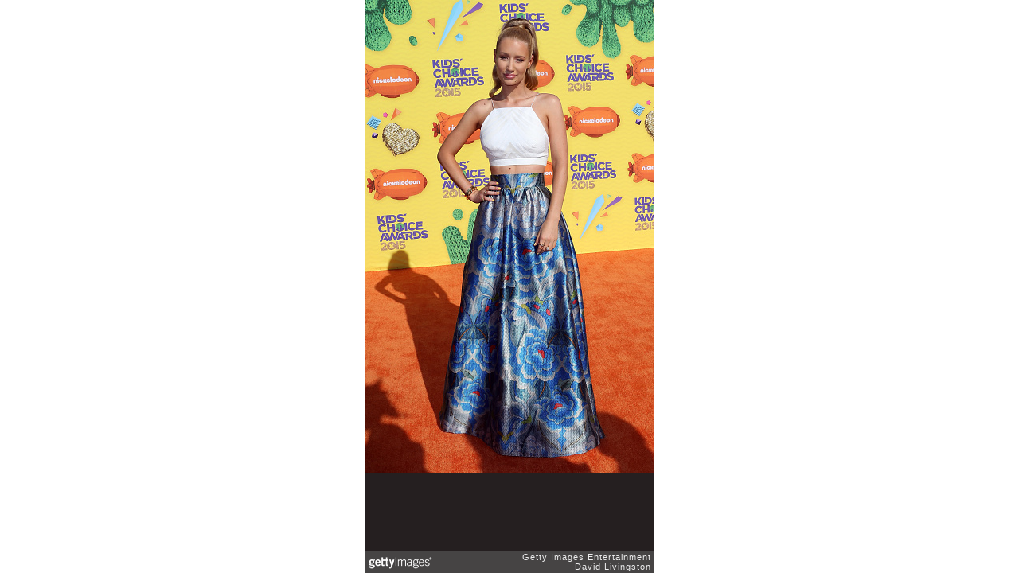

--- FILE ---
content_type: text/html; charset=UTF-8
request_url: https://embed.gettyimages.com/embed/467964980?et=PvioSwrpRdxcs5PzF404mg&sig=081G4dyJZ8M_4Q8EY2F9IO5cCDbLis_21yvF2Wwahxo=&caption=true
body_size: 7605
content:



<!DOCTYPE html>
<html>
  <head>
    <base target="_parent" />
    <title>Nickelodeon&#39;s 28th Annual Kids&#39; Choice Awards - Arrivals [Getty Images]</title>
    <meta http-equiv="X-UA-Compatible" content="IE=edge,chrome=1" />
    <meta name="robots" content="noindex, follow" />
    <meta name="viewport" content="width=device-width, initial-scale=1.0" />
    <!--[if lt IE 10]>
    <script src="//html5shiv.googlecode.com/svn/trunk/html5.js"></script>
    <![endif]-->
    <meta name="twitter:card" content="photo" />
    <meta name="twitter:site" content="@GettyImages" />
    <meta name="twitter:title" content="467964980 / David Livingston / Getty Images Entertainment" />
    <meta property="og:description" content="David Livingston / Getty Images Entertainment" />
    <meta property="og:image" content="https://embed-cdn.gettyimages.com/photos/rapper-iggy-azalea-attends-nickelodeons-28th-annual-kids-choice-at-picture-id467964980?k=6&amp;m=467964980&amp;s=594x594&amp;w=0&amp;h=_kldXAok4nHCyWCKrH_A7oovm1eh7AfO0oBVCPeHV9o=&amp;Expires=1769821200&amp;Key-Pair-Id=APKAIJLYLGZE3LWJLKRA&amp;Signature=LacsapSr61sBvxupCNH8eaA4VoAkh39skyOcYaugcODAxg9GzFoepIh44c8lOGaY9kEExl6a0HCYbqwZu9pz6rTzMr62vqQ1xmoaco6EYVEVM3vOQgSp5tDEjrH1IlUflW~wJozsJJG5aED8-Xf6RgTaQTbtYaEvlh1kMeKa2NM9NfUFMCGuqDL~K4e6spc-veOvTHqTPW8AgcZIU~jL8HmcSM75lkLB0~XxBjttrOes9iTDYiqGJCW-Wgp5M6wzQB5CJOdATMlQnRN-F8Q~fgFoHthQw60cPKomNmPhmkH9J9WcP16tdK3yLyVPZOWia4wVWSUBWNwy7U3BJRe~hrJ19271G0QyXNpO3w9bO2Dce47L9v1DIitF--Ufn6hGf~hwrKsu~rxKZQxFfw~g1WS0tYpGW04-YV2eGep1NrPG6pYW7EzEmIQGSjRGH6yZfDD8giV68NOAQCUU~kCFlDmfnIgdWncBapIMti553AwsYkNSIsWH7~o811ziGvH8GARsHp6q19BSb16SV4B30lrwxZfneXzrmx~P7Wsu4keaMLVYgpc82hYtFoI6mUW8BU-24m9FU5aLmb6DBBoV~Y24Ss~6KTrfihCG5qD6zz7oAAwMbGMqquGsPGRXu9QiM-XKw3VIzyJOUV9REFI~dnNMrUDpgH49kPJEDOTv4~8_" />
    <meta property="og:url" content="http://www.gettyimages.com/detail/467964980" />
    <meta property="og:site_name" content="Getty Images" />
    <meta name="getty:adp" content="http://www.gettyimages.com/detail/467964980" />

    

    <script src="//ajax.googleapis.com/ajax/libs/jquery/1.10.2/jquery.min.js"></script>
    
  </head>

  <body class="embed">

  <link rel="stylesheet" type="text/css" href="//embed-cdn.gettyimages.com/css/2977517/style.css" />

<div id="fb-root"></div>
<section id="body-wrapper"  data-frame-width="364" data-frame-height="594">
  
  
  

  <div id="embed-body" data-spectrum-base-url="//spectrum.gettyimages.com/v3/signals" data-asset-ids="" style="max-width:364px;">
    
    
      
    <div id="slide-0" class="slide active" data-asset-id="467964980"
                                                                                       data-collection-id="58" data-asset-product-type="Entertainment" data-content-type="still image">
      <main class="solo">
        <figure>
          
            
              <ul class="reblog solo">
  
  <li id="li-fb" class="li-button">
    <div class="icon-button icon-fb" title="Share on Facebook"  onclick="return Embed.Social().facebook('http://www.gettyimages.com/consumer/share/assets/467964980');" ></div>
  </li>
  
  <li id="li-twitter" class="li-button">
    <a class="icon-button icon-twitter" title="Share on Twitter"  onclick="return Embed.Social().twitter('http://www.gettyimages.com/consumer/share/assets/467964980', 'Nickelodeon\x27s 28th Annual Kids\x27 Choice Awards - Arrivals');" ></a>
  </li>
  <li id="li-pinterest" class="li-button">
    <a class="icon-button icon-pinterest" title="Share on Pinterest"  onclick="return Embed.Social().pinterest('\/\/www.pinterest.com\/pin\/create\/button?url=http%3A%2F%2Fwww.gettyimages.com%2Fdetail%2F467964980%3Fet%3DPvioSwrpRdxcs5PzF404mg%26share%3Dembed_Pinterest\x26media=http%3A%2F%2Fmedia.gettyimages.com%2Fphotos%2Frapper-iggy-azalea-attends-nickelodeons-28th-annual-kids-choice-at-picture-id467964980\x26description=Rapper Iggy Azalea attends Nickelodeon\x27s 28th Annual Kids\x27 Choice Awards at The Forum on March 28, 2015 in Inglewood, California.  (Photo by David Livingston\/Getty Images)');" ></a>
  </li>
  
</ul>

            

            
              <figcaption onselectstart="return false">
                <p class="show-more">
                  <a target="_blank" onclick="Embed.ClickHandler().click('http:\/\/www.gettyimages.com\/detail\/467964980?et=PvioSwrpRdxcs5PzF404mg')" href="http://www.gettyimages.com/detail/467964980?et=PvioSwrpRdxcs5PzF404mg">see more</a>
                </p>
                <p class="caption-text">INGLEWOOD, CA - MARCH 28:  Rapper Iggy Azalea attends Nickelodeon&#39;s 28th Annual Kids&#39; Choice Awards at The Forum on March 28, 2015 in Inglewood, California.  (Photo by David Livingston/Getty Images)</p>
              </figcaption>
            

            
                <aside class="assetcomp-overlay" onclick="if (!Embed.MediaQuery().mobile() &&  true ) { window.open('http:\/\/www.gettyimages.com\/detail\/467964980?et=PvioSwrpRdxcs5PzF404mg', '_blank'); Embed.ClickHandler().click('ADP'); return false; }" data-url='http://www.gettyimages.com/detail/467964980?et=PvioSwrpRdxcs5PzF404mg'></aside>
                <a href="http://www.gettyimages.com/detail/467964980?et=PvioSwrpRdxcs5PzF404mg" target="_blank" class="assetcomp-link">
                  <img class="assetcomp" id="assetcomp-0" alt="INGLEWOOD, CA - MARCH 28:  Rapper Iggy Azalea attends Nickelodeon&#39;s 28th Annual Kids&#39; Choice Awards at The Forum on March 28, 2015 in Inglewood, California.  (Photo by David Livingston/Getty Images)" src="https://embed-cdn.gettyimages.com/photos/rapper-iggy-azalea-attends-nickelodeons-28th-annual-kids-choice-at-picture-id467964980?k=6&amp;m=467964980&amp;s=594x594&amp;w=0&amp;h=_kldXAok4nHCyWCKrH_A7oovm1eh7AfO0oBVCPeHV9o=&amp;Expires=1769821200&amp;Key-Pair-Id=APKAIJLYLGZE3LWJLKRA&amp;Signature=LacsapSr61sBvxupCNH8eaA4VoAkh39skyOcYaugcODAxg9GzFoepIh44c8lOGaY9kEExl6a0HCYbqwZu9pz6rTzMr62vqQ1xmoaco6EYVEVM3vOQgSp5tDEjrH1IlUflW~wJozsJJG5aED8-Xf6RgTaQTbtYaEvlh1kMeKa2NM9NfUFMCGuqDL~K4e6spc-veOvTHqTPW8AgcZIU~jL8HmcSM75lkLB0~XxBjttrOes9iTDYiqGJCW-Wgp5M6wzQB5CJOdATMlQnRN-F8Q~fgFoHthQw60cPKomNmPhmkH9J9WcP16tdK3yLyVPZOWia4wVWSUBWNwy7U3BJRe~hrJ19271G0QyXNpO3w9bO2Dce47L9v1DIitF--Ufn6hGf~hwrKsu~rxKZQxFfw~g1WS0tYpGW04-YV2eGep1NrPG6pYW7EzEmIQGSjRGH6yZfDD8giV68NOAQCUU~kCFlDmfnIgdWncBapIMti553AwsYkNSIsWH7~o811ziGvH8GARsHp6q19BSb16SV4B30lrwxZfneXzrmx~P7Wsu4keaMLVYgpc82hYtFoI6mUW8BU-24m9FU5aLmb6DBBoV~Y24Ss~6KTrfihCG5qD6zz7oAAwMbGMqquGsPGRXu9QiM-XKw3VIzyJOUV9REFI~dnNMrUDpgH49kPJEDOTv4~8_" />
                </a>
            
          
        </figure>
        <div class="image-footer">
          <div class="logo-container">
            <img src='//embed-cdn.gettyimages.com/images/2977517/gi-logo.png' width="82" height="15" class="gi-icon" alt="Getty Images" />
          </div>
          <div class="meta">
            <p class="footer-text">
              <span class="collection" title="Getty Images Entertainment" data-field="collection">Getty Images Entertainment</span>
              <span class="photographer" title="David Livingston" data-field="photographer">David Livingston</span>
            </p>
          </div>
        </div>
      </main>
      
    </div>
    
  </section>

<menu id="radial-menu">
  <ul>
    <li id="radial-item-share" class="radial-item" onclick="return Embed.SocialMenu().show();"></li>
  </ul>
</menu>

<script type="text/javascript">
  $(document).ready(function() { Embed.version = "1"; });
</script>
<script type="text/javascript" src="//embed-cdn.gettyimages.com/js/2977517/embed-bundle.js"></script>
<script type="text/javascript">
  $(document).ready(function () {
    Embed.Bootstrapper().init();
  });
</script>


  </body>
</html>

